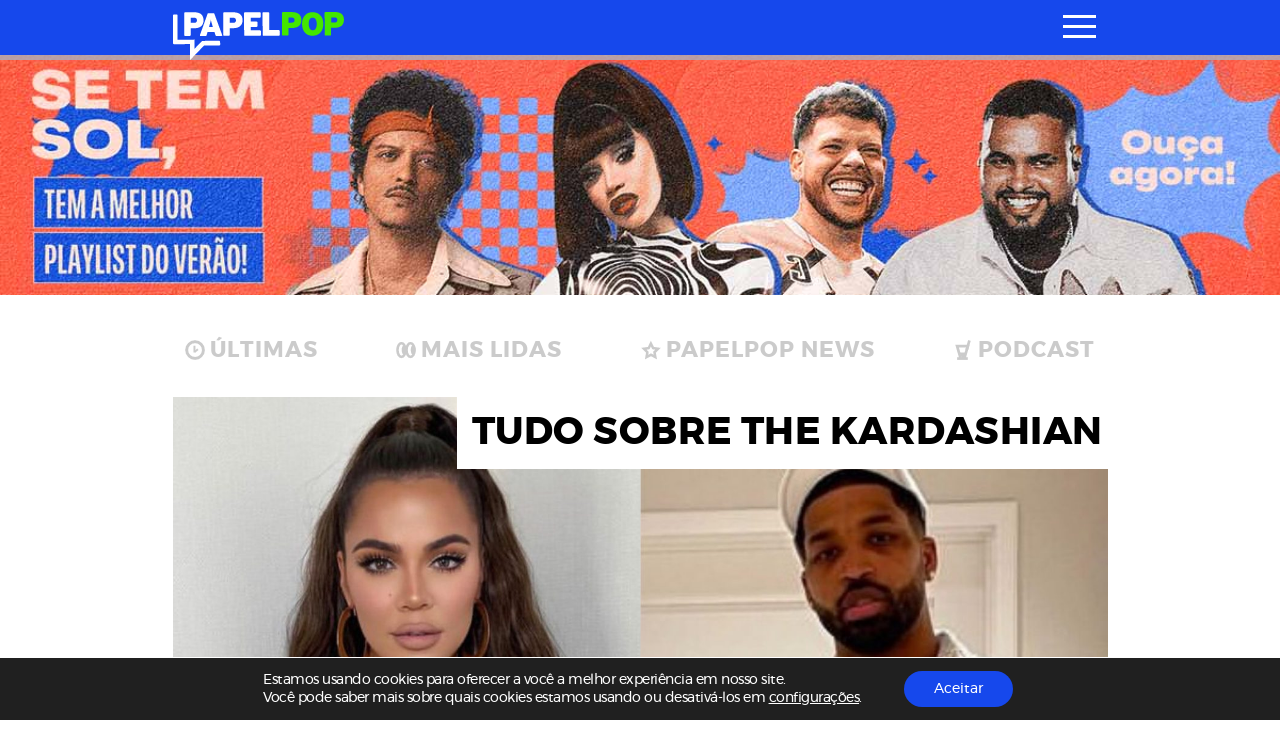

--- FILE ---
content_type: text/html; charset=utf-8
request_url: https://www.google.com/recaptcha/api2/aframe
body_size: 263
content:
<!DOCTYPE HTML><html><head><meta http-equiv="content-type" content="text/html; charset=UTF-8"></head><body><script nonce="4dq9izp-iRJQDy_sapf4ug">/** Anti-fraud and anti-abuse applications only. See google.com/recaptcha */ try{var clients={'sodar':'https://pagead2.googlesyndication.com/pagead/sodar?'};window.addEventListener("message",function(a){try{if(a.source===window.parent){var b=JSON.parse(a.data);var c=clients[b['id']];if(c){var d=document.createElement('img');d.src=c+b['params']+'&rc='+(localStorage.getItem("rc::a")?sessionStorage.getItem("rc::b"):"");window.document.body.appendChild(d);sessionStorage.setItem("rc::e",parseInt(sessionStorage.getItem("rc::e")||0)+1);localStorage.setItem("rc::h",'1768998997726');}}}catch(b){}});window.parent.postMessage("_grecaptcha_ready", "*");}catch(b){}</script></body></html>

--- FILE ---
content_type: image/svg+xml
request_url: https://www.papelpop.com/wp-content/uploads/2023/02/Icones-Oscar.svg
body_size: -111
content:
<?xml version="1.0" encoding="utf-8"?>
<!-- Generator: Adobe Illustrator 23.0.1, SVG Export Plug-In . SVG Version: 6.00 Build 0)  -->
<svg version="1.1" id="Camada_1" xmlns="http://www.w3.org/2000/svg" xmlns:xlink="http://www.w3.org/1999/xlink" x="0px" y="0px"
	 viewBox="0 0 23.6 22.5" style="enable-background:new 0 0 23.6 22.5;" xml:space="preserve">
<style type="text/css">
	.st0{fill:none;stroke:#000000;stroke-width:3;stroke-miterlimit:10;}
</style>
<polygon class="st0" points="11.7,16.9 6.6,19.6 7.5,13.9 3.4,9.8 9.1,9 11.7,3.7 14.3,9 20.1,9.8 15.9,13.9 16.9,19.6 "/>
</svg>
